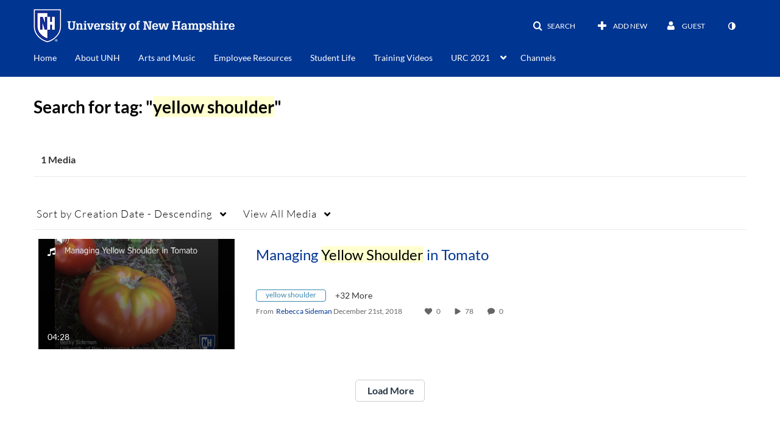

--- FILE ---
content_type: text/plain;charset=UTF-8
request_url: https://media.unh.edu/user/get-details?format=ajax&_=1768995124082
body_size: 546
content:
{"content":[{"target":"#userMobileMenuDisplayName, #userMenuDisplayName","action":"replace","content":"Guest"}],"script":"$(\"body\").trigger(\"userDetailsPopulated\");;document.querySelector(\"meta[name=xsrf-ajax-nonce]\").setAttribute(\"content\", \"[base64]\");;if (typeof KApps != \"undefined\" && typeof KApps.Accessibility != \"undefined\") {KApps.Accessibility.applySelectedMode();}"}